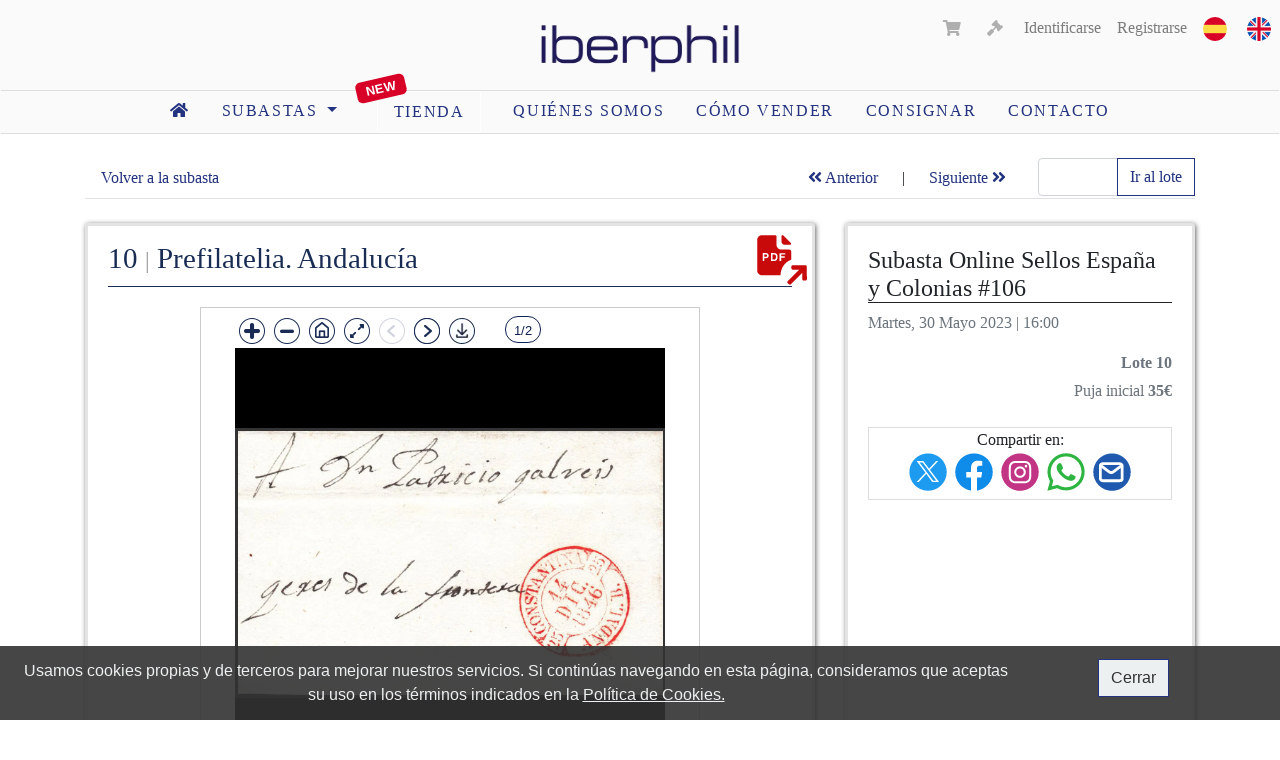

--- FILE ---
content_type: text/html; charset=UTF-8
request_url: https://www.iberphil.com/es/subastas-sellos/15-Subasta-Online-Sellos-Espaa-y-Colonias-30-05-2023/lote-10-%7CSOBRE%7C1846
body_size: 6808
content:
<!doctype html>
<html lang="es">
   <head>
      <meta charset="utf-8">
      <meta name="viewport" content="width=device-width, initial-scale=1, shrink-to-fit=no">
      <meta name="description" content="">
      <meta name="keywords" content="subastas, sellos">
      <meta name="author" content="Eduardo García. Filatelia Iberphil">
      
      
      <link rel="apple-touch-icon" sizes="57x57" href="https://cdn.iberphil.com/img/favicon/apple-icon-57x57.png">
<link rel="apple-touch-icon" sizes="60x60" href="https://cdn.iberphil.com/img/favicon/apple-icon-60x60.png">
<link rel="apple-touch-icon" sizes="72x72" href="https://cdn.iberphil.com/img/favicon/apple-icon-72x72.png">
<link rel="apple-touch-icon" sizes="76x76" href="https://cdn.iberphil.com/img/favicon/apple-icon-76x76.png">
<link rel="apple-touch-icon" sizes="114x114" href="https://cdn.iberphil.com/img/favicon/apple-icon-114x114.png">
<link rel="apple-touch-icon" sizes="120x120" href="https://cdn.iberphil.com/img/favicon/apple-icon-120x120.png">
<link rel="apple-touch-icon" sizes="144x144" href="https://cdn.iberphil.com/img/favicon/apple-icon-144x144.png">
<link rel="apple-touch-icon" sizes="152x152" href="https://cdn.iberphil.com/img/favicon/apple-icon-152x152.png">
<link rel="apple-touch-icon" sizes="180x180" href="https://cdn.iberphil.com/img/favicon/apple-icon-180x180.png">
<link rel="icon" type="image/png" sizes="192x192"  href="https://cdn.iberphil.com/img/favicon/android-icon-192x192.png">
<link rel="icon" type="image/png" sizes="32x32" href="https://cdn.iberphil.com/img/favicon/favicon-32x32.png">
<link rel="icon" type="image/png" sizes="96x96" href="https://cdn.iberphil.com/img/favicon/favicon-96x96.png">
<link rel="icon" type="image/png" sizes="16x16" href="https://cdn.iberphil.com/img/favicon/favicon-16x16.png">
<link rel="manifest" href="https://cdn.iberphil.com/img/favicon/manifest.json">
<meta name="msapplication-TileColor" content="#ffffff">
<meta name="msapplication-TileImage" content="/ms-icon-144x144.png">
<meta name="theme-color" content="#ffffff">
      <!-- CSRF Token -->
      <meta name="csrf-token" content="idSSmJb7ndEgm3DNC9x3strjlja1K8gZdDpkn9BU">

      <title>Iberphil. Subastas de sellos</title>

      <link rel="canonical" href="https://www.iberphil.com/es/subastas-sellos/15-Subasta-Online-Sellos-Espaa-y-Colonias-30-05-2023/lote-10-%7CSOBRE%7C1846">

                                    
      <!-- CSS -->
      <link rel="stylesheet" href="https://cdn.iberphil.com/css/app.css?id=5ae623b04a751b6a170b">
      <link rel="stylesheet" href="https://cdn.iberphil.com/css/jquery.fancybox.min.css">
      
      <script src="https://www.iberphil.com/js/openseadragon.min.js" defer></script>

      <!-- Global site tag (gtag.js) - Google Analytics -->
      <script async src="https://www.googletagmanager.com/gtag/js?id=G-7GBRHGPXHP"></script>
		<script>
          window.dataLayer = window.dataLayer || [];
          function gtag(){dataLayer.push(arguments);}
          gtag('js', new Date());
        
          gtag('config', 'G-7GBRHGPXHP');
        </script>

      <script defer src='https://www.google.com/recaptcha/api.js'></script>
   </head>

   <body>
      
      <nav id="header_nav" class="navbar navbar-expand-md navbar-light bg-white sticky-top pb-0">
   <div class="text-center w-100">
   
      <div class="row">
         <div class="col-4">
         </div>

         <div class="col-4">
            <a id="link_logo" class="navbar-brand main-logo m-auto" href="https://www.iberphil.com/es">
               <img src="https://cdn.iberphil.com/img/iberphil-logo-2766C.png" class="logo_nav d-none d-md-block" id="img-logo-large" alt="Filatelia. Subastas Iberphil" title="Iberphil">
               <img src="https://cdn.iberphil.com/img/iberphil-logo-2766C.png" class="logo_nav d-none d-sm-block d-md-none" id="img-logo-medium" alt="Filatelia. Subastas Iberphil" title="Iberphil">
               <img src="https://cdn.iberphil.com/img/iberphil-logo-2766C.png" class="logo_nav d-sm-none" id="img-logo-small" alt="Filatelia. Subastas Iberphil" title="Iberphil">
            </a>
         </div>

         <div class="col-4">
            <button class="navbar-toggler float-right text-right" type="button" data-toggle="collapse" data-target=".main_nav_collapse">
               <span class="navbar-toggler-icon"></span>
            </button>

            <div class="row d-none d-md-block">
               <div class="float-right">
                  <ul class="nav navbar-nav navbar-right ml-auto">
    <li class="nav-item">
        <a class="nav-link" style="display: inline-block;" href="https://www.iberphil.com/es/subastas-sellos/15-Subasta-Online-Sellos-Espaa-y-Colonias-30-05-2023/lote-10-|SOBRE|1846">
            <img src="https://cdn.iberphil.com/img/es.png" alt="es" title="es">                           
        </a>
        <a class="nav-link" style="display: inline-block;" href="https://www.iberphil.com/en/stamp-auctions/15-Subasta-Online-Sellos-Espaa-y-Colonias-30-05-2023/lot-10-|SOBRE|1846">
            <img src="https://cdn.iberphil.com/img/en.png" alt="en" title="en">                           
        </a>
    </li>
</ul>               </div>
               <div class="float-right">
                  <!-- views/includes/mainnav/partials/account.blade.php -->

<ul class="nav navbar-nav navbar-right ml-auto">
    <li class="nav-item mr-2">
                <a id="cart_link" class="nav-link naviconlink disabled"><i class="fas fa-shopping-cart"></i> <span class="count"></span></a>
            </li>

       				<li class="nav-item mr-1">
                                                       
                                                            <a id="bids_cart_link" class="nav-link naviconlink disabled">
                                   <i class="fas fa-gavel"></i> <span class="count"></span>
                                </a>
                                              </li>
                  
    <!-- Authentication Links -->
            <li class="nav-item">
        <a class="nav-link" href="https://www.iberphil.com/es/login">Identificarse</a></li>
        <li class="nav-item">
        
        <a class="nav-link" href="https://www.iberphil.com/es/register">Registrarse</a></li>
    </ul>               </div>
            </div>
         </div>
      </div>

      <div class="row">
         <div id="main-nav-main-group" class="main_nav_collapse collapse navbar-collapse">
            <div class="d-md-none border-bottom">
               <ul class="nav navbar-nav navbar-right ml-auto">
    <li class="nav-item">
        <a class="nav-link" style="display: inline-block;" href="https://www.iberphil.com/es/subastas-sellos/15-Subasta-Online-Sellos-Espaa-y-Colonias-30-05-2023/lote-10-|SOBRE|1846">
            <img src="https://cdn.iberphil.com/img/es.png" alt="es" title="es">                           
        </a>
        <a class="nav-link" style="display: inline-block;" href="https://www.iberphil.com/en/stamp-auctions/15-Subasta-Online-Sellos-Espaa-y-Colonias-30-05-2023/lot-10-|SOBRE|1846">
            <img src="https://cdn.iberphil.com/img/en.png" alt="en" title="en">                           
        </a>
    </li>
</ul>               <!-- views/includes/mainnav/partials/account.blade.php -->

<ul class="nav navbar-nav navbar-right ml-auto">
    <li class="nav-item mr-2">
                <a id="cart_link" class="nav-link naviconlink disabled"><i class="fas fa-shopping-cart"></i> <span class="count"></span></a>
            </li>

       				<li class="nav-item mr-1">
                                                       
                                                            <a id="bids_cart_link" class="nav-link naviconlink disabled">
                                   <i class="fas fa-gavel"></i> <span class="count"></span>
                                </a>
                                              </li>
                  
    <!-- Authentication Links -->
            <li class="nav-item">
        <a class="nav-link" href="https://www.iberphil.com/es/login">Identificarse</a></li>
        <li class="nav-item">
        
        <a class="nav-link" href="https://www.iberphil.com/es/register">Registrarse</a></li>
    </ul>            </div>
            <ul class="nav nav-pills m-auto">
    <li class="nav-item">
        <a class="nav-link pr-3" href="https://www.iberphil.com/es">
            <i class="fas fa-home"></i>
        </a>
    </li>

   

<li class="nav-item dropdown">
    <a class="nav-link dropdown-toggle" href="#" id="navbarDropdown" role="button" data-toggle="dropdown" aria-haspopup="true" aria-expanded="false">
        subastas    </a>
    <div class="dropdown-menu" aria-labelledby="navbarDropdown">
        <a class="dropdown-item" href="https://www.iberphil.com/es/subastas-sellos">Subastas activas</a>
        <a class="dropdown-item" href="https://www.iberphil.com/es/subastas-historico">Histórico</a>
    </div>
</li>


        <li class="nav-item" style="position: relative;">
        
        <a style="z-index: 1; margin: 0 1rem 0 1.5rem; border-radius: 3px; border:1px solid #fff;" class="nav-link" href="https://www.iberphil.com/es/tienda-sellos">
            tienda        </a>
        <div class="sans-serif" style="color: #FFF; position: absolute; left: 0.2rem; top: -0.8rem; font-weight: 900; background-color: #d90028; padding: 1px 10px; transform: rotate(-13deg); border-radius: 5px; font-size: 0.8rem;">
            New</i>
        </div>
    </li>
    
    
    
        <li class="nav-item">
        <a class="nav-link" href="https://www.iberphil.com/es/sobre-nosotros">Quiénes somos</a>
    </li>

    <li class="nav-item">
        <a class="nav-link" href="https://www.iberphil.com/es/como-vender-sellos">cómo vender</a>
    </li>

    <li class="nav-item">
        <a class="nav-link" href="https://www.iberphil.com/es/enviar-solicitud-consigna">Consignar</a>
    </li>

    <li class="nav-item">
        <a class="nav-link" href="https://www.iberphil.com/es/formulario-contacto">Contacto</a>
    </li>

    </ul>         </div>
      </div>
   </div>
</nav>
      <main id="main">
         <div id="app"></div>
<div class="container lot-details">
	<div class="mt-4">
		<div class="d-flex border-bottom">
			<div class="mr-auto">
             <a class="nav-link" href="https://www.iberphil.com/es/subastas-sellos/15-Subasta-Online-Sellos-Espaa-y-Colonias-30-05-2023?#lot_10">
				Volver a la subasta</a>
			</div>

			<div class="d-block d-md-flex">
				<div class="d-flex">
    
            <a class="nav-link text-nowrap" href="https://www.iberphil.com/es/subastas-sellos/15-Subasta-Online-Sellos-Espaa-y-Colonias-30-05-2023/lote-9-%7CSOBRE%7C1844">
            <i class="fas fa-angle-double-left"></i> Anterior        </a>
    
            <span class="p-2">|</span>
    
            <a class="nav-link text-nowrap" href="https://www.iberphil.com/es/subastas-sellos/15-Subasta-Online-Sellos-Espaa-y-Colonias-30-05-2023/lote-11-%7CSOBRE%7C1845">
            Siguiente <i class="fas fa-angle-double-right"></i>
        </a>
    </div>
				<div class="ml-3">
					<form class="form" method="GET" action="https://www.iberphil.com/es/subastas-sellos/15-Subasta-Online-Sellos-Espaa-y-Colonias-30-05-2023">
						<div class="input-group">
							<input size="4" class="form-control input-no-decoration" style="width: 5rem; -moz-appearance:textfield;" type="number" name="num" autocomplete="off">
							<div class="input-group-append">
								<button type="submit" class="btn btn-outline-primary">Ir al lote</button>
							</div>
						</div>
					</form>
				</div>
			</div>
		</div>
	</div>

	<div class="row mt-4">
		
		<div class="col-md-7 col-lg-8 mb-3">
			<div class="card lot-card h-100">
				<div class="card-header text-center" >
					<h1 class="text-left header_lot" >
						
						10 
						<small style="color: #999">|</small> 
						Prefilatelia. Andalucía 
					    <div class="export-pdf"><a href="https://www.iberphil.com/es/generate-pdf/15-10" target="_blank" class="pdf-share icon icon-pdf postion-pdf" ></a></div></h1>
<style>.openseadragon-canvas div img {   border: #333 solid 3px !important;}
.openseadragon-canvas{ background:#000 !important;}

</style>

<div class="show_xl">
<div class="arrows_lot">
<div align="center" ><div id="openseadragon-container" class="img-fluid lot-img zoom-img "  style="width: 500px; height: 500px; border:solid #CCC 1px; padding:10px"></div></div>
</div>
</div>


<div class="show_xs">
<div class="arrows_lot">
    <i class="fa fa-arrow-circle-left  arrow-left arrow-left-lot"></i>
    <a data-fancybox="gallery" data-caption="10 -  1846. CONSTANTINA (SEVILLA) a JEREZ DE LA FRONTERA. Baeza CONSTANTINA / ANDAL.B., en rojo. MAGNIFICA Y RARA. " href="https://cdn.iberphil.com/storage/lots/a-15/large/10_1.jpg" alt="10">
        <img id="main_img" class="img-fluid lot-img zoom-img" src="https://cdn.iberphil.com/storage/lots/a-15/large/10_1.jpg" alt="10" style="border: #333 solid 3px;">
    </a>
    <i class="fa fa-arrow-circle-right  arrow-right arrow-right-lot"></i>
</div>
</div>

               
                                                                   
                    <div class="px-4">
                        <div class="row">
                                                                                                                                        <div class="col-sm-2 col-xs-2">
<div class="show_xl"><img class="mr-1 mt-2 img-fluid stamp-border thumbs-lot thumbnail-link" src="https://cdn.iberphil.com/storage/lots/a-15/small/10_1.jpg"  data-caption="https://cdn.iberphil.com/storage/lots/a-15/large/10_1.jpg" alt="10" style="cursor:pointer"></div>
<div class="show_xs"><a style="text-decoration: none;" data-fancybox="gallery" data-caption="10 -  1846. CONSTANTINA (SEVILLA) a JEREZ DE LA FRONTERA. Baeza CONSTANTINA / ANDAL.B., en rojo. MAGNIFICA Y RARA. "  href="https://cdn.iberphil.com/storage/lots/a-15/large/10_1.jpg" alt="10">					<img class="mr-2 mt-2 img-fluid stamp-border" style="max-height: 75px; margin: auto;" src="https://cdn.iberphil.com/storage/lots/a-15/small/10_1.jpg" alt="10"></a></div>

                                        </div>
                                                                                                                                                                                                                                                <div class="col-sm-2 col-xs-2">
<div class="show_xl"><img class="mr-1 mt-2 img-fluid stamp-border thumbs-lot thumbnail-link" src="https://cdn.iberphil.com/storage/lots/a-15/small/10_2.jpg"  data-caption="https://cdn.iberphil.com/storage/lots/a-15/large/10_2.jpg" alt="10" style="cursor:pointer"></div>
<div class="show_xs"><a style="text-decoration: none;" data-fancybox="gallery" data-caption="10 -  1846. CONSTANTINA (SEVILLA) a JEREZ DE LA FRONTERA. Baeza CONSTANTINA / ANDAL.B., en rojo. MAGNIFICA Y RARA. "  href="https://cdn.iberphil.com/storage/lots/a-15/large/10_2.jpg" alt="10">					<img class="mr-2 mt-2 img-fluid stamp-border" style="max-height: 75px; margin: auto;" src="https://cdn.iberphil.com/storage/lots/a-15/small/10_2.jpg" alt="10"></a></div>

                                        </div>
                                                                                                                                                    
                                                    </div>
                    </div>
                
                    <div id="additional-images-container" class="px-4" style="display: none;">
                        <div class="row">
                                                            <div style="display:none">https://cdn.iberphil.com/storage/lots/a-15/large/10_1.jpg</div>
                                                                                                                            <div style="display:none">https://cdn.iberphil.com/storage/lots/a-15/large/10_2.jpg</div>
                                                                                                                    </div>
                    </div>
                                
                <div class="px-4 mt-4" >
                                </div>

   
<script>
        document.addEventListener('DOMContentLoaded', function() {
            var dynamicTextElement = document.getElementById('initial_upper');
            var textContent = dynamicTextElement.innerHTML;
            var capitalizedText = textContent.charAt(0).toUpperCase() + textContent.slice(1);
            dynamicTextElement.innerHTML = capitalizedText;
        });
    </script>







<div class="card-body h-100 py-3">

            <p class="card-text text-justify"><i class="far fa-envelope"></i> 1846. CONSTANTINA (SEVILLA) a JEREZ DE LA FRONTERA. Baeza CONSTANTINA / ANDAL.B., en rojo. MAGNIFICA Y RARA.</p>
        
    
        
        
            	
    
    
  
    
    
</div>


           
           
               
			</div>
            </div>
		</div>
        
		
		<div class="col-md-5 col-lg-4  mb-3">
			<div class="card lot-card info-lot h-100">
				<div class="card-body h-100">

					<div>
						<h2 class="auction-name">Subasta Online Sellos España y Colonias #106</h2>
						<p class="text-muted">
							Martes, 30 Mayo 2023 | 16:00
						</p>
					</div>

					<p class="text-right text-muted mb-1">
						<b>Lote 10</b>
					</p>


						<div style="text-align: right !important;">
						<span class="text-muted" >
							                                   
                               
                                                              
                                                               </span>
                    
						<span class="text-muted">Puja inicial</span> 
                        
                    					<b class="text-muted price">35€</b>
                    	
                        
                        	                
					</div>






					                    
                                        <div class="social-share mt-4">
                    Compartir en:<br />
                        <a href="https://twitter.com/intent/tweet?url=https://www.iberphil.com/es/subastas-sellos/15-Subasta-Online-Sellos-Espaa-y-Colonias-30-05-2023/lote-10-%7CSOBRE%7C1846" target="_blank" class="share-link icon icon-twitter"></a>
                        <a href="https://www.facebook.com/sharer/sharer.php?u=https://www.iberphil.com/es/subastas-sellos/15-Subasta-Online-Sellos-Espaa-y-Colonias-30-05-2023/lote-10-%7CSOBRE%7C1846" target="_blank" class="share-link icon icon-facebook"></a>                     
                        <a href="https://www.instagram.com/iberphil_filatelia/" target="_blank" class="share-link icon icon-instagram"></a>
                        <a href="https://api.whatsapp.com/send?text=https://www.iberphil.com/es/subastas-sellos/15-Subasta-Online-Sellos-Espaa-y-Colonias-30-05-2023/lote-10-%7CSOBRE%7C1846" target="_blank" class="share-link icon icon-whatsapp"></a>
                        <a href="mailto:?subject=Iberphil, lote  10  Prefilatelia. Andalucía&body=https%3A%2F%2Fwww.iberphil.com%2Fes%2Fsubastas-sellos%2F15-Subasta-Online-Sellos-Espaa-y-Colonias-30-05-2023%2Flote-10-%257CSOBRE%257C1846" target="_blank" class="share-link icon icon-email"></a>
                    </div>
				</div>
			</div>
		</div>	
	</div>
</div>
<script src="https://www.iberphil.com/js/jquery-3.2.1.min.js"></script>
<script>
$(document).ready(function() {
    var $additionalImagesContainer = $('#additional-images-container');
    var $showMoreButton = $('#show-more-button');
	
	var mostrarMas = "Mostrar m\u00e1s im\u00e1genes";
    var ocultarMas = "Ocultar im\u00e1genes";

    $showMoreButton.click(function() {
        $additionalImagesContainer.toggle();
        var buttonText = $showMoreButton.text();
        if (buttonText === mostrarMas) {
            $showMoreButton.text(ocultarMas);
        } else {
            $showMoreButton.text(mostrarMas);
        }
    });
});

$(document).ready(function () {
    ajustarGaleria();
});

function ajustarGaleria() {
    var anchoPantalla = window.innerWidth || document.documentElement.clientWidth || document.body.clientWidth;
    if (anchoPantalla <= 767) {
        // Código para móvil
        var images = [{"small":"https:\/\/cdn.iberphil.com\/storage\/lots\/a-15\/small\/10_1.jpg","medium":"https:\/\/cdn.iberphil.com\/storage\/lots\/a-15\/medium\/10_1.jpg","large":"https:\/\/cdn.iberphil.com\/storage\/lots\/a-15\/large\/10_1.jpg","_original":"https:\/\/cdn.iberphil.com\/storage\/lots\/a-15\/large\/10_1.jpg"},{"small":"https:\/\/cdn.iberphil.com\/storage\/lots\/a-15\/small\/10_2.jpg","medium":"https:\/\/cdn.iberphil.com\/storage\/lots\/a-15\/medium\/10_2.jpg","large":"https:\/\/cdn.iberphil.com\/storage\/lots\/a-15\/large\/10_2.jpg","_original":"https:\/\/cdn.iberphil.com\/storage\/lots\/a-15\/large\/10_2.jpg"}];
        var currentImageIndex = 0;
        if (images.length > 1) {
            $('.arrow-right').show();
        } else {
            $('.arrow-right').hide();
        }

        function changeMainImage(index) {
            if (index >= 0 && index < images.length) {
                var newImage = images[index]._original;
                $('#main_img').attr('src', newImage);
                $('#main_img').parent().attr('href', newImage);
                currentImageIndex = index;
                if (index === 0) {
                    $('.arrow-left').hide();
                } else {
                    $('.arrow-left').show();
                }
                if (index === images.length - 1) {
                    $('.arrow-right').hide();
                } else {
                    $('.arrow-right').show();
                }
            }
        }

        $('.arrow-left').on('click', function () {
            changeMainImage(currentImageIndex - 1);
        });

        $('.arrow-right').on('click', function () {
            changeMainImage(currentImageIndex + 1);
        });
    } else {
        // Código para escritorio
        var images = [{"small":"https:\/\/cdn.iberphil.com\/storage\/lots\/a-15\/small\/10_1.jpg","medium":"https:\/\/cdn.iberphil.com\/storage\/lots\/a-15\/medium\/10_1.jpg","large":"https:\/\/cdn.iberphil.com\/storage\/lots\/a-15\/large\/10_1.jpg","_original":"https:\/\/cdn.iberphil.com\/storage\/lots\/a-15\/large\/10_1.jpg"},{"small":"https:\/\/cdn.iberphil.com\/storage\/lots\/a-15\/small\/10_2.jpg","medium":"https:\/\/cdn.iberphil.com\/storage\/lots\/a-15\/medium\/10_2.jpg","large":"https:\/\/cdn.iberphil.com\/storage\/lots\/a-15\/large\/10_2.jpg","_original":"https:\/\/cdn.iberphil.com\/storage\/lots\/a-15\/large\/10_2.jpg"}];
        var viewer;

        function inicializarOpenSeadragon() {
            viewer = OpenSeadragon({
                id: 'openseadragon-container',
                tileSources: images.map(image => ({
                    type: 'image',
                    url: image._original,
                })),
                sequenceMode: true,
                controlsFadeDelay: Number.MAX_SAFE_INTEGER,
                useCanvas: false
            });

            // Botón de descarga (ya existente)
            var buttonContainer = document.createElement("div");
            buttonContainer.style.position = "absolute";
            buttonContainer.style.left = "210px";
            buttonContainer.style.top = "0px";

            var downloadButton = document.createElement("button");
            downloadButton.id = "downloadButton";
            downloadButton.style.width = "35px";
            downloadButton.style.height = "34px";
            downloadButton.style.border = "none";
            downloadButton.style.backgroundColor = "transparent";
            downloadButton.style.backgroundImage = "url('https://cdn.iberphil.com/images/download_img.png')";
            downloadButton.style.backgroundRepeat = "no-repeat";
            downloadButton.style.backgroundSize = "contain";
            downloadButton.style.cursor = "pointer";

            downloadButton.addEventListener("mouseover", function() {
                downloadButton.style.backgroundImage = "url('https://cdn.iberphil.com/images/download_img_hover.png')";
            });

            downloadButton.addEventListener("mouseout", function() {
                downloadButton.style.backgroundImage = "url('https://cdn.iberphil.com/images/download_img.png')";
            });

            buttonContainer.appendChild(downloadButton);
            viewer.addControl(buttonContainer, { anchor: OpenSeadragon.ControlAnchor.TOP_LEFT });

            downloadButton.addEventListener("click", function() {
                var currentPageIndex = viewer.currentPage();
                var currentImage = viewer.world.getItemAt(0);
                var imageUrl = currentImage.source.tilesUrl || currentImage.source.url;
                var fileName = imageUrl.substring(imageUrl.lastIndexOf('/') + 1);

                var downloadLink = document.createElement("a");
                downloadLink.href = imageUrl;
                downloadLink.download = fileName;
                downloadLink.click();
            });

            // Contador de imágenes
            var counterContainer = document.createElement("div");
            counterContainer.style.position = "absolute";
            counterContainer.style.left = "260px";
            counterContainer.style.top = "0px";
            counterContainer.style.display = "flex";
            counterContainer.style.alignItems = "center";

            var imageCounter = document.createElement("div");
            imageCounter.style.marginLeft = "10px";
			imageCounter.style.marginTop = "2px";
            imageCounter.style.padding = "4px 8px 2px 8px";
            imageCounter.style.border = "1px solid #0e2253";
            imageCounter.style.backgroundColor = "#ffffff";
            imageCounter.style.color = "#0e2253";
            imageCounter.style.fontFamily = "Arial, sans-serif";
            imageCounter.style.fontSize = "13px";
            imageCounter.style.borderRadius = "40px";

            counterContainer.appendChild(imageCounter);
            viewer.addControl(counterContainer, { anchor: OpenSeadragon.ControlAnchor.TOP_LEFT });

            function updateImageCounter() {
					var currentPage = viewer.currentPage() + 1;
					var totalPages = images.length; // Usamos la longitud de la variable `images`
				
					// Log para depurar la cantidad de imágenes en `images`
					console.log(`Cantidad de imágenes en la variable 'images': ${totalPages}`);
				
					imageCounter.textContent = `${currentPage}/${totalPages}`;
				}

            updateImageCounter();
            viewer.addHandler("page", function () {
                updateImageCounter();
            });

            viewer.addHandler("full-screen", function (event) {
                if (event.fullScreen) {
                    viewer.viewport.goHome(true);
                }
            });
        }

        $('.thumbnail-link').on('click', function (e) {
            e.preventDefault();
            var newImageUrl = $(this).data('caption');
            var newIndex = images.findIndex(image => image._original === newImageUrl);
            viewer.goToPage(newIndex);
        });

        inicializarOpenSeadragon();
    }
}
</script>
      </main>

      <footer id="mainfooter" class="bg_ibercoin mt-5 pb-4">
	<div class="footer_sup">
		<div class="mx-auto">
			<div class="col-12 text-center" style="text-decoration: none;">
				<span class="text-nowrap ml-2">
					<img src="https://cdn.iberphil.com/img/location.png" alt="location" title="location" />
					<a target="_blank"  href="https://goo.gl/maps/YFXrWV5t3224B9GK7">
						Francisco Gervás, 14.
						28020 
						Madrid</a>
				</span>
				<span class="text-nowrap ml-2">
					<img src="https://cdn.iberphil.com/img/phone.png" alt="phone" title="phone" />
					<span class="d-none d-print-inline">Teléfono:</span>
					<a href="tel:(+34) 915 480 799">(+34) 915 480 799</a>
				</span>
				<span class="text-nowrap ml-2">
					<img src="https://cdn.iberphil.com/img/email.png" alt="email" title="email" />
					<span class="d-none d-print-inline">Email:</span>
					<a href="mailto:info@iberphil.com">info@iberphil.com</a>
				</span>
				<span class="text-nowrap ml-1">
					<img alt="whatsapp2" title="whatsapp2" class="pl-3" src="https://cdn.iberphil.com/img/whatsapp2.png"><span class="d-none d-print-inline">Whatssap:</span>
					<a href="https://wa.me/(+34) 659 158 392">(+34) 659 158 392</a>
				</span>
			</div>	
		</div>
	</div>

	<div class="footer_medium social_links">
		<div class="mx-auto">
			<div class="text-center">
				<span class="text-nowrap mx-3">
					<a target="_blank" href="https://www.instagram.com/iberphil_filatelia">
						<img alt="instagram" title="instagram" class="img_logo_associates" src="https://cdn.iberphil.com/img/instagram.svg">
					</a>
				</span>
				<span class="text-nowrap mx-3">
					<a target="_blank" href="https://www.facebook.com/profile.php?id=100083148678381">
						<img alt="facebook" title="facebook" class="img_logo_associates" src="https://cdn.iberphil.com/img/facebook.svg">
					</a>
				</span>
				
			</div>
		</div>
	</div>

	<div class="footer_medium">
		<div class="w-100">
			<div class="row text-center">
				<div class="col-12">
					<ul class="nav nav-pills nav-fill">
						<li class="nav-item">
							<a target="_blank" href="https://www.anfil.org">
								<img alt="anfil" title="anfil" class="img_logo_associates2" src="https://cdn.iberphil.com/img/anfil.png" loading="lazy"  decoding="async">
							</a>
						</li>
						<li class="nav-item">
							<a target="_blank" href="http://www.aephil.com">
								<img alt="app" title="aenp" class="img_logo_associates" src="https://cdn.iberphil.com/img/aephil.png" loading="lazy"  decoding="async">
							</a>
						</li>
						<li class="nav-item">
							<img alt="CEM" title="CEM" class="img_logo_associates" src="https://cdn.iberphil.com/img/cem.png" loading="lazy"  decoding="async">
						</li>
						<li class="nav-item">
							<a target="_blank" href="https://ifsda.org">
								<img alt="ifsda" title="ifsda" class="img_logo_associates" src="https://cdn.iberphil.com/img/ifsda.png" loading="lazy"  decoding="async">
							</a>
						</li>
						<li class="nav-item">
							<a target="_blank" href="https://www.monacophil.com/">
								<img alt="clubdemontecarlo" title="clubdemontecarlo" class="img_logo_associates2" src="https://cdn.iberphil.com/img/clubdemontecarlo.png" loading="lazy"  decoding="async">
							</a>
						</li>
					</ul>
				</div>
			</div>
		</div>
	</div>

	<div class="container">
		<div class="pt-5 pb-2 border-bottom text-center">
			<a class="mb-3" href="https://www.iberphil.com/es">
				<img alt="Numismatica Ibercoin" title="Ibercoin" class="mb-3" style="height: 35px" src="https://cdn.iberphil.com/img/iberphil_logo.png" loading="lazy"  decoding="async">
			</a>
			<ul class="nav nav-pills nav-fill">
				<li class="nav-item">
					<a class="nav-link pr-3" href="https://www.iberphil.com/es" aria-label="Iberphil">
						<i class="fas fa-home"></i>
					</a>
				</li>

				<li class="nav-item">
                     <a class="nav-link" href="https://www.iberphil.com/es/subastas-sellos" aria-label="Subastas de sellos">Subastas de sellos
                     </a>
                  </li>
				                                                    
                                            <li class="nav-item">
                            <a class="nav-link"
                               href="https://www.iberphil.com/es/info/condiciones-de-venta" aria-label="Condiciones de venta">
                                Condiciones de venta
                            </a>
                        </li>
                                    		          <li class="nav-item">
                     <a class="nav-link" href="https://www.iberphil.com/es/sobre-nosotros" aria-label="Quiénes somos">Quiénes somos</a>
                  </li>
                  <li class="nav-item">
                     <a class="nav-link" href="https://www.iberphil.com/es/como-vender-sellos" aria-label="Cómo vender sellos">Cómo vender sellos</a>
                  </li>

                  <li class="nav-item">
                     <a class="nav-link" href="https://www.iberphil.com/es/enviar-solicitud-consigna" aria-label="Consignar">Consignar</a>
                  </li>
                  <li class="nav-item">
                     <a class="nav-link" href="https://www.iberphil.com/es/formulario-contacto"  aria-label="Contacto">Contacto</a>
                  </li>
			</ul>
		</div>

		<div class="row mt-4 text-center">
			<div class="col-12"></div>
			<div class="col-8 offset-2 mx-auto" style="font-family: Helvetica; font-weight: 100">

										<p style="font-size: 1.8rem" class="text-center">
						27 Enero 2026
					</p>

					<p style="font-size: 1.8rem" class="text-center">
						<a target="_blank" title="Subastas de monedas" href="https://www.ibercoin.com">
							Subasta Colección Asturica #127
						</a>
					</p>

					<p class="py-2">
						<a target="_blank" title="Subastas de monedas" href="https://www.ibercoin.com">
							www.ibercoin.com
						</a>
					</p>
							</div>
		</div>
	</div>

	<div class="container pb-5 mt-4 text-center">
		<span style="display: inline-block;" class="py-2 px-4 border-top">
			<small>Desarrollado internamente por Filatelia Iberphil SL. Eduardo García Rodríguez y Roberto Callao Díez</small>
		</span>

		<p class="py-4">
			<span style="font-size: 1.5rem; font-weight:bold;">&copy;</span> Filatelia Iberphil SL
		</p>
	</div>
</footer>
      <!-- Bootstrap core JavaScript
      ================================================== -->
      <!-- Placed at the end of the document so the pages load faster -->

      <!-- COOKIES -->
<div class="alert alert-dismissible text-center cookiealert" role="alert">
    <div class="cookiealert-container row">
        <div class="col-10">
        	Usamos cookies propias y de terceros para mejorar nuestros servicios. Si continúas navegando en esta página, consideramos que aceptas su uso en los términos indicados en la <a href="https://www.iberphil.com/es/politica-de-cookies">Política de Cookies.</a>        </div>
        <div class="col-2">
        	<button type="button" class="btn btn-primary acceptcookies" aria-label="Close">
            	Cerrar        	</button>
        </div>
    </div>
</div>
<!-- /COOKIES -->
      <!-- JS VARS -->
      <!-- END JS VARS -->      <script>
         window.Laravel = {"csrfToken":"idSSmJb7ndEgm3DNC9x3strjlja1K8gZdDpkn9BU"}      </script>

      <script src="/js/app.js?id=cf421fef4c856332a34b"></script>
      <script src="//code.jquery.com/jquery-3.2.1.min.js"></script>
      <script src="https://www.iberphil.com/js/jquery.fancybox.min.js"></script>

      <link href="https://fonts.googleapis.com/icon?family=Material+Icons"
      rel="stylesheet" />
   </body>
</html>


--- FILE ---
content_type: image/svg+xml
request_url: https://cdn.iberphil.com/img/share-email.svg
body_size: 327
content:
<?xml version="1.0" encoding="utf-8"?>
<!-- Generator: Adobe Illustrator 16.0.0, SVG Export Plug-In . SVG Version: 6.00 Build 0)  -->
<!DOCTYPE svg PUBLIC "-//W3C//DTD SVG 1.1//EN" "http://www.w3.org/Graphics/SVG/1.1/DTD/svg11.dtd">
<svg version="1.1" id="Layer_1" xmlns="http://www.w3.org/2000/svg" xmlns:xlink="http://www.w3.org/1999/xlink" x="0px" y="0px"
	 width="800px" height="800px" viewBox="0 0 800 800" enable-background="new 0 0 800 800" xml:space="preserve">
<circle fill="#205AAF" cx="400.112" cy="402.319" r="374.445"/>
<path fill="none" stroke="#FFFFFF" stroke-width="56.6929" stroke-linecap="round" stroke-linejoin="round" d="M190.333,282.334
	L341.2,395.483c25.956,19.467,61.644,19.467,87.6,0l150.867-113.149"/>
<path fill="none" stroke="#FFFFFF" stroke-width="56.6929" stroke-linecap="round" d="M214.667,233.667h340.667
	c26.878,0,48.667,21.789,48.667,48.667v243.333c0,26.877-21.789,48.666-48.667,48.666H214.667
	c-26.877,0-48.667-21.789-48.667-48.666V282.333C166,255.455,187.789,233.667,214.667,233.667z"/>
</svg>


--- FILE ---
content_type: image/svg+xml
request_url: https://cdn.iberphil.com/img/share-whatsapp.svg
body_size: 996
content:
<?xml version="1.0" encoding="utf-8"?>
<!-- Generator: Adobe Illustrator 16.0.0, SVG Export Plug-In . SVG Version: 6.00 Build 0)  -->
<!DOCTYPE svg PUBLIC "-//W3C//DTD SVG 1.1//EN" "http://www.w3.org/Graphics/SVG/1.1/DTD/svg11.dtd">
<svg version="1.1" id="Layer_1" xmlns="http://www.w3.org/2000/svg" xmlns:xlink="http://www.w3.org/1999/xlink" x="0px" y="0px"
	 width="800px" height="800px" viewBox="0 0 800 800" enable-background="new 0 0 800 800" xml:space="preserve">
<title>whatsapp</title>
<path fill="#2EB441" d="M664.4,134.075c-67.25-67.25-160.15-108.85-262.775-108.85C196.4,25.225,30,191.6,30,396.85
	c0,68.301,18.425,132.275,50.55,187.275l-0.95-1.75l-52.725,192.55L223.85,723.25c51.275,28.475,112.45,45.225,177.55,45.225h0.149
	C606.775,768.4,773.1,602,773.1,396.775c0-102.575-41.55-195.425-108.725-262.675l0,0L664.4,134.075z M401.55,705.7h-0.125H401.4
	c-57.976,0-112.226-16-158.55-43.825l1.4,0.775l-11.275-6.676L116.1,686.65l31.175-113.976L139.925,561
	C110.3,514.45,92.7,457.725,92.7,396.875c0-170.55,138.275-308.825,308.825-308.825c170.55,0,308.824,138.275,308.824,308.825
	S572.1,705.7,401.525,705.7l0,0H401.55z M570.95,474.425c-9.275-4.649-54.925-27.075-63.425-30.2
	C499,441.125,492.8,439.6,486.6,448.9c-6.149,9.274-23.949,30.175-29.375,36.375c-5.399,6.225-10.85,6.975-20.125,2.35
	c-28.75-11.65-53.45-27.175-74.925-46.3l0.25,0.225c-19.975-18.5-37.1-39.675-50.925-63.024l-0.7-1.301
	c-5.4-9.274-0.575-14.3,4.05-18.925c4.175-4.149,9.3-10.85,13.925-16.25c3.65-4.475,6.775-9.6,9.15-15.1l0.15-0.425
	c1.075-2.176,1.7-4.7,1.7-7.4c0-3.275-0.925-6.325-2.525-8.925l0.05,0.075c-2.35-4.65-20.9-50.351-28.625-68.95
	c-7.55-18.1-15.225-15.625-20.9-15.925c-5.4-0.25-11.6-0.3-17.8-0.3c-9.875,0.25-18.65,4.7-24.7,11.575l-0.025,0.05
	c-20.05,19.025-32.5,45.85-32.5,75.575c0,0.65,0,1.325,0.025,1.976v-0.101c3.275,36.675,17.025,69.601,38.175,96.425l-0.3-0.375
	c40.1,59.476,93.55,107.051,156.275,139.101l2.351,1.075c13.699,6.199,31.25,12.825,49.199,18.5l3.726,1.024
	c11.05,3.5,23.774,5.525,36.975,5.525c7.575,0,15.025-0.675,22.226-1.95l-0.775,0.101c26.725-5.575,48.9-21.7,62.425-43.726
	l0.226-0.425c4.125-9.15,6.524-19.825,6.524-31.05c0-4.625-0.399-9.15-1.175-13.551l0.075,0.476c-2.3-3.875-8.5-6.175-17.8-10.851
	L570.95,474.425z"/>
</svg>


--- FILE ---
content_type: image/svg+xml
request_url: https://cdn.iberphil.com/img/share-pdf.svg
body_size: 1199
content:
<?xml version="1.0" encoding="utf-8"?>
<!-- Generator: Adobe Illustrator 16.0.0, SVG Export Plug-In . SVG Version: 6.00 Build 0)  -->
<!DOCTYPE svg PUBLIC "-//W3C//DTD SVG 1.1//EN" "http://www.w3.org/Graphics/SVG/1.1/DTD/svg11.dtd">
<svg version="1.1" id="Layer_1" xmlns="http://www.w3.org/2000/svg" xmlns:xlink="http://www.w3.org/1999/xlink" x="0px" y="0px"
	 width="800px" height="800px" viewBox="0 0 800 800" enable-background="new 0 0 800 800" xml:space="preserve">
<g>
	<path fill="#C80A0A" d="M440,175.385h78.462c9.312-0.083,16.839-7.612,16.923-16.923c-0.132-4.5-1.755-8.83-4.615-12.308
		L420,36.923c-2.717-3.074-6.67-4.768-10.77-4.615c-9.312,0.083-16.839,7.611-16.923,16.923v78.461
		C392.476,153.962,413.73,175.217,440,175.385z"/>
	<path fill="#C80A0A" d="M766.615,499.23c0.173-12.033-9.354-21.972-21.385-22.308H560.615
		c-12.149-0.085-22.068,9.695-22.153,21.846c-0.001,0.103-0.001,0.205,0,0.309v22.153c-0.087,12.032,9.509,21.902,21.538,22.154
		h94.462L485.23,712.615c-8.447,8.517-8.447,22.253,0,30.77l15.385,15.385c4.45,4.44,10.482,6.932,16.77,6.923
		c5.406,0.054,10.611-2.05,14.462-5.847l169.23-169.23v92.308c-0.085,12.15,9.695,22.068,21.846,22.153
		c0.051,0.001,0.103,0.001,0.154,0.001h23.538c12.146,0.342,22.269-9.227,22.611-21.371c0.002-0.057,0.003-0.112,0.004-0.168
		L766.615,499.23z"/>
	<path fill="#C80A0A" d="M282.308,318.154h-22.461V394h22.461c10.92,0.482,20.788-6.475,24-16.923
		c2.604-7.09,3.856-14.604,3.692-22.154c0.491-9.399-1.415-18.77-5.539-27.23C299.391,320.684,290.884,317.021,282.308,318.154
		L282.308,318.154z"/>
	<path fill="#C80A0A" d="M173.692,322c-3.715-2.774-8.295-4.138-12.923-3.846h-22.308v34.308h22.461
		c4.704,0.296,9.338-1.249,12.923-4.309c3.396-3.524,5.082-8.357,4.615-13.23c0.458-4.87-1.426-9.667-5.077-12.923H173.692z"/>
	<path fill="#C80A0A" d="M511.385,246.154H390.77c-39.442,0.258-71.718-31.331-72.308-70.769v-120
		c0.698-12.045-8.501-22.375-20.546-23.073c-0.023-0.001-0.046-0.002-0.069-0.004H104.615c-39.442-0.258-71.717,31.331-72.308,70.77
		v452.308c0,39.085,31.684,70.77,70.769,70.77c0.103,0,0.206,0,0.309-0.001h275.077v-1.538
		c-0.274-101.554,62.15-192.743,156.923-229.23V270.769c0.171-13.423-10.572-24.444-23.996-24.615
		C511.388,246.154,511.386,246.154,511.385,246.154L511.385,246.154z M192.154,363.846c-8.406,6.145-18.68,9.188-29.077,8.616
		h-24.616v41.691h-23.23V298h49.846c9.905-0.18,19.535,3.268,27.077,9.692c7.254,7.313,10.961,17.424,10.154,27.692
		C203.24,345.899,199.531,356.296,192.154,363.846L192.154,363.846z M325.385,393.077c-7.584,14.322-22.731,23.004-38.923,22.308
		h-50.154V298h50.154c6.099-0.06,12.17,0.822,18,2.615c7.988,2.582,14.907,7.718,19.692,14.615
		c3.971,5.652,6.793,12.029,8.308,18.77c1.485,6.51,2.208,13.17,2.154,19.846C335.08,367.511,331.894,381.053,325.385,393.077z
		 M447.23,318.615h-58.615v26.77H440v20.153h-51.385v48.615h-24.154v-116h82.769V318.615z"/>
</g>
</svg>
